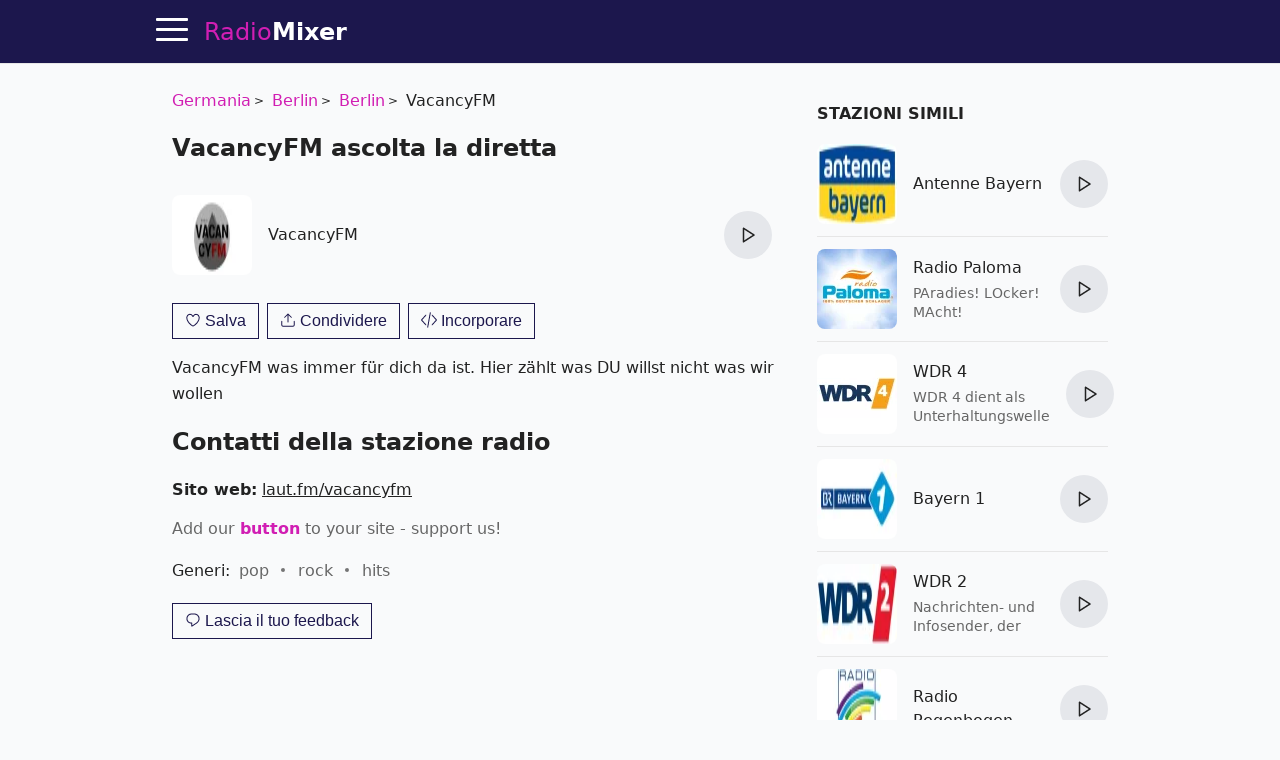

--- FILE ---
content_type: text/html; charset=utf-8
request_url: https://radiomixer.net/it/deu/vacancy
body_size: 14597
content:
<!doctype html>
<html lang="it">
    <head>
        <meta charset="utf-8">
        <meta name="viewport" content="width=device-width,minimum-scale=1,initial-scale=1">
        <title>VacancyFM - Germania, Berlin ascolta online su RadioMixer</title>
        <link rel="preconnect" href="https://aixcdn.com">
    <link rel="preconnect" href="https://adservice.google.com">
    <link rel="preconnect" href="https://tpc.googlesyndication.com">


    <link rel="preconnect" href="https://www.googletagmanager.com">
    <link rel="preconnect" href="https://www.google-analytics.com">


                    <style>@charset "UTF-8";:root{--primary-color: #d11eb3;--body-bg: #f9fafb;--body-color: #222;--theme-color: #1c174d;--muted-text-color: #666;--panel-bg: #fff;--panel-border-color: rgba(230, 230, 230, 1)}@media(prefers-color-scheme:dark){:root{--primary-color: #dd3dc2;--body-bg: #0E0E11;--body-color: #fff;--theme-color: #0E0E11;--muted-text-color: rgba(255, 255, 255, .7);--panel-bg: #0E0E11;--panel-border-color: rgba(255,255,255,.1)}}*{box-sizing:border-box}html{touch-action:manipulation}body{margin:0;padding-top:64px;background-color:var(--body-bg);color:var(--body-color);font-family:ui-sans-serif,system-ui,sans-serif,"Apple Color Emoji","Segoe UI Emoji",Segoe UI Symbol,"Noto Color Emoji";font-size:16px;line-height:1.25;-webkit-font-smoothing:antialiased;text-rendering:optimizeLegibility;overflow-y:scroll}a{text-decoration:none;color:var(--primary-color)}.noscroll{overflow:hidden}.text-muted{color:var(--muted-text-color)}.responsive-figure{position:relative}.responsive-figure .responsive-sizer{padding-bottom:56%}.responsive-figure img,.responsive-figure iframe{position:absolute;inset:0;width:100%;height:100%}.container{max-width:1000px;margin:0 auto}@media(max-width:692px){.container{max-width:100vw;overflow:hidden}}.row:after{content:" ";display:table;clear:both}.row .col-xs,.row .col-sm,.row .col-md{float:left}.row .col-sm,.row .col-md{width:100%}.row .col-xs{width:50%}@media(min-width:1000px){.row .col-sm{width:33.33%}.row .col-md{width:66.66%}}@media(min-width:692px)and (max-width:999px){.row .col-sm{width:50%}.row .col-md{width:100%}}@media(min-width:692px){.row .col-sm,.row .col-md{padding:0 16px}}main{padding:8px 16px}.navbar{position:fixed;top:0;right:0;left:0;height:64px;background-color:var(--theme-color);border-bottom:1px solid var(--panel-border-color);z-index:2147483647}.navbar .container{position:relative;display:flex;flex-direction:row;height:100%;align-items:center}@media(max-width:1430px){.navbar .container{padding-left:48px}}@media(min-width:1430px){.navbar .container{justify-content:center}}.navbar .hamburger{position:absolute;top:13px;left:16px;height:32px;width:32px;padding:0;border:none;background:none;outline:0;cursor:pointer}@media(min-width:1430px){.navbar .hamburger{display:none}}.navbar .hamburger span{position:relative;display:block;height:3px;width:32px;background-color:#fff;border-radius:2px;transition:background-color .2s ease}.navbar .hamburger span:after,.navbar .hamburger span:before{content:"";position:absolute;left:0;right:0;height:3px;width:32px;background-color:#fff;border-radius:2px;transition:transform .25s ease;transform-origin:center}.navbar .hamburger span:after{transform:translateY(-10px)}.navbar .hamburger span:before{transform:translateY(10px)}.footer{background-color:var(--theme-color)}.footer .container{display:flex;gap:20px;padding:24px 0;align-items:center;justify-content:center}@media(max-width:1000px){.footer .container{flex-direction:column;padding:16px}}.footer .b_footermenu{display:flex;flex-direction:row;gap:20px;align-items:center;flex-wrap:wrap}@media(max-width:1000px){.footer .b_footermenu{flex-direction:column}}.footer .b_footermenu a{display:inline-block;color:#aaa;font-size:14px}.footer .b_footermenu a:hover{text-decoration:underline}.footer select{margin:0 16px}.navbar .logo,.footer .logo{display:inline-block;margin:0 16px;line-height:64px;color:var(--primary-color);font-size:24px}.navbar .logo strong,.footer .logo strong{color:#fff}@media(max-width:325px){.navbar .logo,.footer .logo{font-size:21px}}.sidebar{position:fixed;top:64px;left:0;bottom:0;width:230px;background-color:var(--panel-bg);border-right:1px solid var(--panel-border-color);display:flex;flex-direction:column;transition:transform .45s cubic-bezier(.23,1,.32,1) 0ms}@media(max-width:1550px){.sidebar{width:210px}}@media(max-width:1430px){.sidebar{transform:translate(-100%);z-index:2147483647}}.sidebar .content{padding:8px 24px}.sidebar .content.scrollable{overflow-y:auto;flex-grow:1}.sidebar hr{height:1px;background-color:var(--panel-border-color);border:none}.sidebar .menuitem{display:block;margin:20px 0;color:var(--body-color);font-size:20px;font-weight:700}.sidebar .menuitem:hover{color:#d11eb3}.sidebar .menuitem:hover svg path{fill:#d11eb3}.sidebar .menuitem.dropdown a{color:var(--body-color)}.sidebar .menuitem.dropdown a:hover{color:#d11eb3}.sidebar .menuitem.dropdown .dropdown-btn:after{content:"‹";display:inline-block;margin-left:4px;transform:rotate(-90deg)}.sidebar .menuitem.dropdown .dropdown-content{display:none}.sidebar .menuitem.dropdown .dropdown-content .menuitem{margin-left:16px;font-size:16px}.sidebar .menuitem.dropdown.opened .dropdown-content{display:block}.sidebar .menuitem.dropdown.opened .dropdown-btn:after{transform:rotate(90deg)}.sidebar .menuitem svg{width:18px;height:18px;margin-left:8px;vertical-align:middle}.sidebar .menuitem svg path{fill:var(--body-color)}.sidebar select{display:block;padding:8px;width:100%}.sidebar label{display:block;margin:16px 0}.sidebar label select{margin-top:4px}.overlay{position:fixed;height:100%;width:100%;top:0;opacity:0;background-color:#0b0e2480;transition:opacity .4s cubic-bezier(.23,1,.32,1) 0ms;transform:translate(-100%);z-index:2}.sidebar-visible{overflow-y:hidden}.sidebar-visible .sidebar{transform:translate(0)}.sidebar-visible .overlay{opacity:1;transform:translate(0)}.sidebar-visible .hamburger span{background-color:transparent}.sidebar-visible .hamburger span:after{top:0;transform:rotate(45deg)}.sidebar-visible .hamburger span:before{bottom:0;transform:rotate(-45deg)}.h1{font-size:24px}.h1 span{display:block;margin-bottom:4px;font-size:18px;color:var(--muted-text-color);font-weight:400}.h2{font-size:20px}.h3{display:block;font-size:16px;font-weight:700;margin-top:32px;margin-bottom:8px;text-transform:uppercase}.b_link{display:block;margin-top:-8px}.b_station,.s{position:relative;border-bottom:1px solid var(--panel-border-color);padding:12px 0;min-height:96px;max-width:600px;display:flex;align-items:center;justify-content:space-between}.b_station:last-of-type,.s:last-of-type{border-bottom:none}.b_station .img,.s .img{position:relative;display:block;width:80px;height:80px;flex-shrink:0}.b_station .img img,.s .img img{object-fit:fill;width:80px;height:80px;border-radius:8px}.b_station div,.s div{padding:4px 16px;flex-grow:1}.b_station div h3,.s div h3{margin:0;font-size:1em;font-weight:500;line-height:1.5em}.b_station div h3 a,.s div h3 a{color:var(--body-color)}.b_station div h3 a:hover,.s div h3 a:hover{color:#d11eb3}.b_station div p,.s div p{max-height:40px;color:var(--muted-text-color);font-size:.875em;line-height:1.4em;overflow:hidden;margin:4px 0 0}.b_station .btn-play,.s .btn-play{flex-shrink:0}.b_station .btn-play:hover:not(:disabled),.s .btn-play:hover:not(:disabled){box-shadow:0 0 3px #646464b3}.b_genres{margin:16px 0;line-height:2}.b_genres .b_title{display:inline-block;margin-right:4px}.b_genres a{position:relative;margin-right:24px;color:var(--muted-text-color);white-space:nowrap}.b_genres a:after{content:"";display:block;position:absolute;top:7px;right:-16px;width:4px;height:4px;border-radius:50%;background-color:#757575}.b_genres a:last-of-type{margin-right:0}.b_genres a:last-of-type:after{content:none}.b_genres a[href]:hover{text-decoration:underline}.b_genres .genre-search{display:block;margin-bottom:8px;padding:8px;width:100%}.b_genres .list-collapsed{max-height:0;overflow:hidden;transition:all .3s}.b_genres .list-collapsed.uncollapsed{max-height:100vh}#jx-loader{position:absolute;bottom:-2px;width:100%;height:2px;background-color:#d11eb3;transform:translate(-100%)}#jx-loader.loading{transform:translate(-60%);transition:transform ease .5s}#jx-loader.done{transform:translate(0);transition:transform ease .2s}.pagination{text-align:center;margin:24px 0;padding:0}.pagination .page-item{display:inline-block;padding:8px}.pagination .page-item:nth-child(2){margin-left:40px}.pagination a{color:#d11eb3;font-weight:700}.b_track{position:relative;margin:8px 0;padding-bottom:8px;padding-left:70px;border-bottom:1px solid var(--panel-border-color);line-height:1.8}.b_track:last-of-type{border-bottom:none}.b_track span,.b_track time{position:absolute;top:2px;left:0;display:inline-block;width:60px;padding:5px 0;background-color:var(--panel-border-color);text-align:center;font-size:14px;line-height:1em;border-radius:3px}.b_track.now span{background-color:#d11eb3;color:#fff;font-weight:700}.b_track a{color:var(--body-color);text-decoration:underline}.b_last-tracks{margin-top:16px}.b_last-tracks a,.b_last-tracks div{position:relative;display:block;margin:8px 0;padding-left:24px;padding-bottom:8px;border-bottom:1px solid var(--panel-border-color);line-height:1.6;color:var(--body-color);white-space:nowrap;text-overflow:ellipsis;overflow:hidden}.b_last-tracks a b,.b_last-tracks div b{font-size:15px}.b_last-tracks a:last-child,.b_last-tracks div:last-child{border-bottom:none}.b_last-tracks aa:hover,.b_last-tracks diva:hover{text-decoration:underline}.b_last-tracks a span,.b_last-tracks div span{display:block;color:var(--muted-text-color);font-size:14px}.b_last-tracks a:before,.b_last-tracks div:before{content:" ";position:absolute;display:block;top:4px;left:0;width:1em;height:1em;background-repeat:no-repeat;background-image:url('data:image/svg+xml;utf8,<svg xmlns="http://www.w3.org/2000/svg" viewBox="0 0 55 55"><path d="M52.7.2a1 1 0 00-.8-.2l-31 4a1 1 0 00-.9 1V40.6a10.4 10.4 0 00-8-3.6c-5.5 0-10 4-10 9s4.5 9 10 9 10-4 10-9v-.7-29.2l29-3.7v18.2a10.4 10.4 0 00-8-3.6c-5.5 0-10 4-10 9s4.5 9 10 9 10-4 10-8.9V1a1 1 0 00-.3-.8zM12 53c-4.4 0-8-3.1-8-7s3.6-7 8-7 8 3.1 8 7-3.6 7-8 7zm31-10c-4.4 0-8-3.1-8-7s3.6-7 8-7 8 3.1 8 7-3.6 7-8 7zM22 14.1V5.9L51 2v8.2l-29 3.8z"/></svg>')}@media(prefers-color-scheme:dark){.b_last-tracks a:before,.b_last-tracks div:before{background-image:url('data:image/svg+xml;utf8,<svg xmlns="http://www.w3.org/2000/svg" viewBox="0 0 55 55" fill="%23FFF"><path d="M52.7.2a1 1 0 00-.8-.2l-31 4a1 1 0 00-.9 1V40.6a10.4 10.4 0 00-8-3.6c-5.5 0-10 4-10 9s4.5 9 10 9 10-4 10-9v-.7-29.2l29-3.7v18.2a10.4 10.4 0 00-8-3.6c-5.5 0-10 4-10 9s4.5 9 10 9 10-4 10-8.9V1a1 1 0 00-.3-.8zM12 53c-4.4 0-8-3.1-8-7s3.6-7 8-7 8 3.1 8 7-3.6 7-8 7zm31-10c-4.4 0-8-3.1-8-7s3.6-7 8-7 8 3.1 8 7-3.6 7-8 7zM22 14.1V5.9L51 2v8.2l-29 3.8z"/></svg>')}}.b_content,.b_contacts{line-height:1.625}.b_contacts a{color:var(--body-color);text-decoration:underline}.b_genre .h3{margin-top:32px}.b_countries{margin:16px 0}.b_countries a{position:relative;display:block;margin:8px 0;padding-left:67px;line-height:40px;font-size:18px;color:var(--body-color);white-space:nowrap;overflow:hidden;text-overflow:ellipsis}.b_countries a:hover{text-decoration:underline}.b_countries a img{position:absolute;top:0;left:0;display:block;width:53px;height:40px;border:1px solid #ddd}.b_countries.col-mode:after{content:"";display:block;clear:both}.b_countries.col-mode a{width:50%;float:left}.b_artist{display:block;position:relative;padding-left:72px;height:40px;line-height:40px;margin:16px 0;color:var(--body-color);white-space:nowrap;text-overflow:ellipsis;overflow:hidden}.b_artista:hover{text-decoration:underline}.b_artist img,.b_artist .dummy{position:absolute;top:0;left:0;width:60px;height:40px;border-radius:2px}.b_artist .dummy{background-color:#ddd}@media(prefers-color-scheme:dark){.b_artist .dummy{background-color:#1f1f20}}.b_share{margin-top:16px;height:47px}.b_share a{padding:12px;background-color:#d11eb3;color:#fff;font-size:12px;font-weight:700}.b_share .fb{background-color:#3b5998}.b_share .viber{background-color:#7b519d}.b_share .telegram{background-color:#037bb7}.b_share .whatsapp{background-color:#20881b}@media(max-width:692px){.b_share .embed{display:none}}.breadcrumbs{margin:16px 0;padding:0;list-style:none;line-height:1.6}.breadcrumbs li{position:relative;display:inline-block;margin-right:16px}.breadcrumbs li a:hover{text-decoration:underline}.breadcrumbs li:last-child{margin-right:0}.breadcrumbs li:after{content:">";position:absolute;right:-13px;font-size:12px;top:4px}.breadcrumbs li:last-child:after{content:""}.app-link{display:block;margin:16px 0;text-align:center}#review-form-container,#review-added-message{display:none}.rating{display:inline-block;unicode-bidi:bidi-override;direction:rtl;text-align:left;font-size:26px}.rating span{display:inline-block;position:relative;width:1em}.rating.editable span{cursor:pointer}.rating.editable span:hover:before,.rating.editable span:hover~span:before,.rating span.active:before,.rating span.active~span:before{content:"★";position:absolute;left:0;color:gold}.alert{border-radius:.25rem;padding:1rem}.alert.alert-success{color:#0f5132;background-color:#d1e7dd;border-color:#badbcc}.alert.alert-warning{color:#664d03;background-color:#fff3cd;border-color:#ffecb5}.review{margin:32px 0}.review .rating{font-size:20px}.review .meta{color:var(--muted-text-color);font-size:14px}.review .text{margin-top:8px;line-height:1.625}.embed-code{display:none;margin-bottom:16px}.embed-code textarea{display:block;width:100%;height:70px;padding:8px;margin-bottom:8px}.b_offline{position:fixed;top:0;left:0;width:100vw;height:100vh;background-color:#1c174d;color:#fff;display:flex;flex-direction:column;align-items:center;justify-content:center;padding:32px}.b_offline h1{text-align:center;margin-bottom:64px}.b_offline .btn{padding:24px;background-color:#d11eb3;color:#fff!important;border-radius:4px;font-weight:700}.track-video img{object-fit:cover}.track-video .btn-play-video{position:absolute;top:0;left:0;width:100%;height:100%;border:none;padding:0;background-color:transparent;z-index:2;cursor:pointer;transition:opacity .25s cubic-bezier(0,0,.2,1)}.track-video .btn-play-video svg{display:block;position:absolute;left:50%;top:50%;width:68px;height:48px;margin-left:-34px;margin-top:-24px}.track-video .btn-play-video svg path:first-child{transition:fill .1s cubic-bezier(.4,0,1,1),fill-opacity .1s cubic-bezier(.4,0,1,1);fill:#212121;fill-opacity:.8}.track-video .btn-play-video:hover svg path:first-child{fill:red;fill-opacity:1}.tools{display:flex;flex-direction:row;margin:16px 0}.tools .btn{margin:0 4px}.tools .btn:first-child{margin-left:0}.tools .btn:last-child{margin-right:0}.tools .btn-station-save .filled,.tools .btn-station-save.saved .bordered{display:none}.tools .btn-station-save.saved .filled{display:block;fill:red}.popup-share .popup{width:320px}.popup-share .share-buttons{display:flex;flex-direction:row;justify-content:space-between;margin:24px 0}.popup-share .share-buttons a{display:block;width:38px;height:38px;border-radius:2px;overflow:hidden}.popup-share .share-buttons a img{width:38px;height:38px}.popup-share .share-buttons a:hover{opacity:.8}.b_favorites{min-height:480px}.b_favorites .loader{text-align:center}.menuitem.menuitem-favorites{display:none}.b_continents{text-align:center;line-height:1.8}.b_continents a{position:relative;display:inline-block;margin-right:24px;font-size:26px;color:var(--body-color)}.b_continents a:after{content:"";position:absolute;top:49%;right:-16px;width:4px;height:4px;border-radius:50%;background-color:var(--body-color)}.b_continents a:last-child:after{content:none}.b_continents a:hover{color:#d11eb3}.b_my{height:80px;display:flex;flex-direction:row}.b_my .item{flex-basis:50%;position:relative;padding-left:100px;padding-right:16px;line-height:80px;font-size:20px;font-weight:700;white-space:nowrap;overflow:hidden;text-overflow:ellipsis}.b_my .item img{position:absolute;top:0;left:0;width:80px;height:80px;object-fit:contain}@media(max-width:600px){.b_my{flex-direction:column;height:168px}}.b_stations-row{display:flex;flex-direction:row;flex-wrap:nowrap;overflow-x:auto;overflow-y:hidden;padding:8px 0 16px}.b_stations-row a{display:block;margin-right:16px;padding:8px;border:1px solid var(--panel-border-color);transition:border-color .15s ease}.b_stations-row a img{display:block;object-fit:contain;width:80px;height:80px}.b_stations-row a:hover{border-color:var(--primary-color)}.b_stations-row a:last-of-type{margin-right:0}#app-popup{--bg: rgba(255,255,255,.6)}@media(prefers-color-scheme:dark){#app-popup{--bg: rgba(24,24,24,.8)}}#app-popup{position:fixed;bottom:0;width:100%;padding:0 16px 24px;background-color:var(--bg);border-top:1px solid var(--panel-border-color);box-shadow:0 0 5px #6464644d;-webkit-backdrop-filter:blur(12px);backdrop-filter:blur(12px);transform:translateY(100%);transition:transform .2s ease}#app-popup.visible{transform:translateY(0)}#app-popup p{text-align:center;line-height:1.6;font-size:18px}#app-popup div{display:flex;align-items:center;justify-content:center;height:36px}#app-popup div a{display:inline-block;margin-right:24px}#app-popup div a img{display:block;width:120px;height:36px}.btn-play{--bg: #e5e7eb;--bg-hover: #d1d5db}@media(prefers-color-scheme:dark){.btn-play{--bg: #1f2937;--bg-hover: #374151}}.btn-play{position:relative;width:48px;height:48px;border-radius:50%;border:none;background-color:var(--bg);cursor:pointer;outline:none;transition-property:background-color;transition-timing-function:cubic-bezier(.4,0,.2,1);transition-duration:.15s}.btn-play:hover{background-color:var(--bg-hover)}.btn-play:after{display:block;width:100%;height:100%;background-color:var(--body-color);content:" "}.btn-play:not(.playing):after{-webkit-mask:url([data-uri]) no-repeat 50%;mask:url([data-uri]) no-repeat 50%}.btn-play.playing{background-color:var(--primary-color)}.btn-play.playing:after{-webkit-mask:url([data-uri]) no-repeat 50%;mask:url([data-uri]) no-repeat 50%;background-color:#fff}.btn-play:disabled{cursor:not-allowed;opacity:.4}.player{display:none;position:absolute;top:8px;right:0;color:#fff}.player .btn-play{background:none;z-index:2}.player .btn-play:after{background-color:#fff}.player .status{position:absolute;right:100%;top:15px;max-height:16px;max-width:78px;text-align:right}.player .status .status-text{overflow:hidden;text-overflow:ellipsis;white-space:nowrap;font-size:14px}.player .status .status-indicator{content:" ";position:absolute;right:100%;width:16px;height:16px;margin-right:8px}.player .status.status-loading .status-indicator{border-color:#d11eb3 #d11eb3 #d11eb3 transparent;border-style:solid;border-width:3px;border-radius:50%;animation:loader-rotation 1s linear infinite}@keyframes loader-rotation{0%{transform:rotate(0)}to{transform:rotate(360deg)}}.player .status.status-playing .status-indicator{height:14px;overflow:hidden}.player .status.status-playing .status-indicator div,.player .status.status-playing .status-indicator:before,.player .status.status-playing .status-indicator:after{content:"";display:block;position:absolute;bottom:0;left:0;height:100%;width:3px;border-left:3px #d11eb3 solid;animation:playing 1s linear infinite}.player .status.status-playing .status-indicator:before{left:4px;animation-delay:.3s}.player .status.status-playing .status-indicator:after{left:8px;animation-delay:.6s}@keyframes playing{0%{transform:translateY(0)}50%{transform:translateY(8px)}to{transform:translateY(0)}}.player .status.status-error .status-indicator:after{content:"!";color:red;font-weight:700}@media(max-width:325px){.player .status{margin-right:-8px}}.btn-search-close{position:absolute;top:14px;right:14px;width:32px;height:32px;padding:4px;background:none;border:none;cursor:pointer;color:#fff;font-size:24px}.btn-search-close{display:none}.search-visible .btn-search-close{display:block}.search-visible .player{display:none;visibility:hidden}.b_sf{display:none;position:fixed;inset:64px 0 0;background-color:#1c174de6;z-index:4}@media(prefers-color-scheme:dark){.b_sf{background-color:#030303e6}}.b_sf .container{max-width:660px;padding:16px;display:flex;flex-direction:column;max-height:100%}.b_sf .b_station h3 a{color:#fff}.b_sf .b_station .lead,.b_sf .b_station p{color:#ccc}.search-visible .b_sf{display:block}#b_sf-loading{display:none;position:absolute;top:80px;left:0;width:100%;color:#d11eb3;font-weight:700;text-shadow:1px 1px 10px #000;text-align:center;z-index:5}#b_sf-results{margin-top:8px;overflow-y:auto}#b_sf-results a{color:#fff}#b_sf-results p{color:#c5c1c1}#b_sf-results .btn-play{display:none}.b_sf-empty{color:#ccc}.b_sf-item{padding:16px 0;border-bottom:1px solid #dbdae8}.b_sf-item a{color:#fff}.b_sf-item .b_sf-type{display:inline-block;margin-left:8px;color:#999;font-size:13px}@media(max-width:460px){.ai-placement.top-sticky{height:130px}}@media(min-width:461px){.ai-placement.top{min-height:280px}}.form{margin-bottom:1rem}.form-control{--border-color: #e5e7eb;--bg-color: #fff;--color: #111827}@media(prefers-color-scheme:dark){.form-control{--border-color: #1f2937;--bg-color: #111827;--color: #fff}}.form-control{display:flex;align-items:center;margin-bottom:1rem;padding:.875em 1em;border-radius:8px;border:1px solid var(--border-color);background-color:var(--bg-color)}.form-control input,.form-control textarea{flex:1 1 0%;border-width:0;background-color:transparent;line-height:1.5em;font-size:1rem;color:var(--color);outline:2px solid transparent;outline-offset:2px}.form-control svg{margin-right:.875em}.form-control label{display:inline-block;margin-bottom:.5rem}.form-control .rating-control{position:relative;font-size:26px}.form-control .rating-control input{position:absolute;left:0;bottom:0;width:0;height:0;opacity:0}.form-control .error{display:block;color:red;font-size:14px;margin-top:8px}.btn{--color: var(--theme-color)}@media(prefers-color-scheme:dark){.btn{--color: var(--primary-color)}}.btn{padding:8px 12px;background-color:transparent;border:1px solid var(--color);cursor:pointer;color:var(--color);font-size:1em;outline:none}.btn span{white-space:nowrap}.btn svg{height:1em;vertical-align:text-top}.btn svg path{fill:var(--color)}.btn:hover{color:#d11eb3;border-color:#d11eb3}.btn:hover svg path{fill:#d11eb3}.btn:active{color:#a4188d;border-color:#a4188d}.btn:active svg path{fill:#a4188d}.btn:first-child{margin-left:0}.btn:last-child{margin-right:0}.btn.btn-block{display:block;width:100%}.popup-wrapper{display:none;position:fixed;inset:64px 0 0;background-color:#0b0e2480;z-index:10;overflow-y:auto;align-items:center;justify-content:center}.popup-wrapper.popup-visible{display:flex}.popup-wrapper .popup{position:relative;padding:16px;background-color:#fff;box-shadow:0 0 5px #0b0e2480}.popup-wrapper .popup-title{margin:0 0 16px;font-size:20px}.popup-wrapper .popup-bottombar{margin-top:16px;text-align:right}.popup-wrapper .btn-popup-close-x{position:absolute;top:8px;right:8px;border:0}
</style>
                <link rel="icon" href="https://radiomixer.net/icons/icon.svg">
<link rel="apple-touch-icon" sizes="180x180" href="https://radiomixer.net/icons/apple-icon-180x180.png">
<link rel="icon" type="image/png" sizes="32x32" href="https://radiomixer.net/icons/favicon-32x32.png">
<link rel="icon" type="image/png" sizes="16x16" href="https://radiomixer.net/icons/favicon-16x16.png">
<link rel="manifest" href="/manifest.json">
<meta name="msapplication-TileColor" content="#ffffff">
<meta name="msapplication-TileImage" content="https://radiomixer.net/icons/ms-icon-144x144.png">
<meta name="theme-color" content="#1c174d">
        <meta name="description" content="Ascolta VacancyFM dal Germania, Berlin gratuitamente online in alta qualità sul sito. Recensioni e playlist di radio VacancyFM">
    
    
            <link rel="canonical" href="https://radiomixer.net/it/deu/vacancy">
    
    
    <link rel="alternate" hreflang="x-default" href="https://radiomixer.net/deu/vacancy">
            <link rel="alternate" hreflang="id" href="https://radiomixer.net/id/deu/vacancy">
            <link rel="alternate" hreflang="de" href="https://radiomixer.net/de/deu/vacancy">
            <link rel="alternate" hreflang="en" href="https://radiomixer.net/en/deu/vacancy">
            <link rel="alternate" hreflang="es" href="https://radiomixer.net/es/deu/vacancy">
            <link rel="alternate" hreflang="fr" href="https://radiomixer.net/fr/deu/vacancy">
            <link rel="alternate" hreflang="it" href="https://radiomixer.net/it/deu/vacancy">
            <link rel="alternate" hreflang="pl" href="https://radiomixer.net/pl/deu/vacancy">
            <link rel="alternate" hreflang="pt" href="https://radiomixer.net/pt/deu/vacancy">
            <link rel="alternate" hreflang="tr" href="https://radiomixer.net/tr/deu/vacancy">
            <link rel="alternate" hreflang="cs" href="https://radiomixer.net/cs/deu/vacancy">
            <link rel="alternate" hreflang="ru" href="https://radiomixer.net/ru/deu/vacancy">
            <link rel="alternate" hreflang="uk" href="https://radiomixer.net/uk/deu/vacancy">
    
    
                                <meta property="og:url" content="https://radiomixer.net/it/deu/vacancy">
                                        <meta property="og:site_name" content="RadioMixer">
                                        <meta property="og:type" content="website">
                                        <meta property="og:title" content="VacancyFM - Germania, Berlin ascolta online su RadioMixer">
                                        <meta property="og:description" content="Ascolta VacancyFM dal Germania, Berlin gratuitamente online in alta qualità sul sito. Recensioni e playlist di radio VacancyFM">
                                        <meta property="og:image" content="https://radiomixer.net/images/2019/10/15/YDgVQAoeo2Q32GrsttQwcYYZ3gOl6Nf1.png">
                                        <meta property="og:image:secure_url" content="https://radiomixer.net/images/2019/10/15/YDgVQAoeo2Q32GrsttQwcYYZ3gOl6Nf1.png">
                                        <meta property="og:image:type" content="image/png">
                                        <meta property="og:image:width" content="160">
                                        <meta property="og:image:height" content="85">
                                                                                                                    <meta property="article:tag" content="pop">
                            <meta property="article:tag" content="rock">
                            <meta property="article:tag" content="hits">
                        
                        <meta name="twitter:url" content="https://radiomixer.net/it/deu/vacancy">
                                <meta name="twitter:title" content="VacancyFM - Germania, Berlin ascolta online su RadioMixer">
                                <meta name="twitter:description" content="Ascolta VacancyFM dal Germania, Berlin gratuitamente online in alta qualità sul sito. Recensioni e playlist di radio VacancyFM">
                                <meta name="twitter:image" content="https://radiomixer.net/images/2019/10/15/YDgVQAoeo2Q32GrsttQwcYYZ3gOl6Nf1.png">
                                <meta name="twitter:card" content="summary_large_image">
                                <meta name="twitter:site" content="@radiomixernet">
            
            <link rel="alternate" type="application/json+oembed" href="https://radiomixer.net/it/oembed?url=https%3A%2F%2Fradiomixer.net%2Fit%2Fdeu%2Fvacancy">
    

<script type="application/ld+json">
{
  "&lt;?php $__contextArgs = [];
if (context()-&gt;has($__contextArgs[0])) :
if (isset($value)) { $__contextPrevious[] = $value; }
$value = context()-&gt;get($__contextArgs[0]); ?&gt;": "https://schema.org",
  "@type": "WebSite",
  "name": "RadioMixer",
  "url": "https://radiomixer.net",
  "sameAs": [
    "https://www.instagram.com/radiomixernet/",
    "https://twitter.com/radiomixernet"
  ],
  "image": "https://radiomixer.net/icons/android-chrome-512x512.png"
}
</script>
                        <script>
    document.cookie = 'locale=it;expires=Friday, 24-Jan-2031 23:09:08 UTC;Max-Age=157680000;path=/;secure;samesite=lax';
</script>
        
            </head>
    <body>
        
    <nav class="navbar">

    <div class="container">

        <button class="hamburger" type="button" id="sidebar-btn" aria-label="Menu">
            <span></span>
        </button>

        <a href="https://radiomixer.net/it" class="logo jx" title="Ascolta radio la diretta">
    Radio<strong>Mixer</strong>
</a>
        <div class="player" id="player">
            <div class="status" id="player-status" title="Ora in diretta">
                <div class="status-indicator"><div></div></div>
                <div class="status-text" id="player-status-text"></div>
            </div>
            <button class="btn-play" type="button" id="player-btn-play" title="Ascolta/ferma la radio"></button>
        </div>

        <button class="btn-search-close" type="button" title="Chiudere">
            X
        </button>

    </div>

    <div id="jx-loader"></div>
</nav>


    <div class="overlay" id="sidebar-overlay"></div>

<nav class="sidebar">

    <div class="content scrollable">

        <a href="https://radiomixer.net/it/favorites" class="menuitem jx menuitem-favorites">
            Preferito
            <svg viewBox="0 0 24 24">
                <g>
                    <path d="M12 21.638h-.014C9.403 21.59 1.95 14.856 1.95 8.478c0-3.064 2.525-5.754 5.403-5.754 2.29 0 3.83 1.58 4.646 2.73.814-1.148 2.354-2.73 4.645-2.73 2.88 0 5.404 2.69 5.404 5.755 0 6.376-7.454 13.11-10.037 13.157H12z"></path>
                </g>
            </svg>
        </a>

        <a href="#" class="menuitem btn-search" onclick="return false;">
            Cerca
        </a>

        <div class="menuitem dropdown">
            <a href="#" onclick="return false;" class="dropdown-btn">
                Paesi
            </a>
            <div class="dropdown-content">
                                    <a class="menuitem dropdown-item jx" href="https://radiomixer.net/it/aus">Australia</a>
                                    <a class="menuitem dropdown-item jx" href="https://radiomixer.net/it/aut">Austria</a>
                                    <a class="menuitem dropdown-item jx" href="https://radiomixer.net/it/bel">Belgio</a>
                                    <a class="menuitem dropdown-item jx" href="https://radiomixer.net/it/bih">Bosnia Erzegovina</a>
                                    <a class="menuitem dropdown-item jx" href="https://radiomixer.net/it/bra">Brasile</a>
                                    <a class="menuitem dropdown-item jx" href="https://radiomixer.net/it/bgr">Bulgaria</a>
                                    <a class="menuitem dropdown-item jx" href="https://radiomixer.net/it/can">Canada</a>
                                    <a class="menuitem dropdown-item jx" href="https://radiomixer.net/it/chn">Cina</a>
                                    <a class="menuitem dropdown-item jx" href="https://radiomixer.net/it/cyp">Cipro</a>
                                    <a class="menuitem dropdown-item jx" href="https://radiomixer.net/it/col">Colombia</a>
                                    <a class="menuitem dropdown-item jx" href="https://radiomixer.net/it/kor">Corea del Sud</a>
                                    <a class="menuitem dropdown-item jx" href="https://radiomixer.net/it/hrv">Croazia</a>
                                    <a class="menuitem dropdown-item jx" href="https://radiomixer.net/it/egy">Egitto</a>
                                    <a class="menuitem dropdown-item jx" href="https://radiomixer.net/it/slv">El Salvador</a>
                                    <a class="menuitem dropdown-item jx" href="https://radiomixer.net/it/are">Emirati Arabi Uniti</a>
                                    <a class="menuitem dropdown-item jx" href="https://radiomixer.net/it/est">Estonia</a>
                                    <a class="menuitem dropdown-item jx" href="https://radiomixer.net/it/fin">Finlandia</a>
                                    <a class="menuitem dropdown-item jx" href="https://radiomixer.net/it/fra">Francia</a>
                                    <a class="menuitem dropdown-item jx" href="https://radiomixer.net/it/deu">Germania</a>
                                    <a class="menuitem dropdown-item jx" href="https://radiomixer.net/it/jpn">Giappone</a>
                                    <a class="menuitem dropdown-item jx" href="https://radiomixer.net/it/gbr">Gran Bretagna</a>
                                    <a class="menuitem dropdown-item jx" href="https://radiomixer.net/it/grc">Grecia</a>
                                    <a class="menuitem dropdown-item jx" href="https://radiomixer.net/it/hnd">Honduras</a>
                                    <a class="menuitem dropdown-item jx" href="https://radiomixer.net/it/ind">India</a>
                                    <a class="menuitem dropdown-item jx" href="https://radiomixer.net/it/idn">Indonesia</a>
                                    <a class="menuitem dropdown-item jx" href="https://radiomixer.net/it/irl">Irlanda</a>
                                    <a class="menuitem dropdown-item jx" href="https://radiomixer.net/it/isr">Israele</a>
                                    <a class="menuitem dropdown-item jx" href="https://radiomixer.net/it/ita">Italia</a>
                                    <a class="menuitem dropdown-item jx" href="https://radiomixer.net/it/lva">Lettonia</a>
                                    <a class="menuitem dropdown-item jx" href="https://radiomixer.net/it/ltu">Lituania</a>
                                    <a class="menuitem dropdown-item jx" href="https://radiomixer.net/it/mys">Malaysia</a>
                                    <a class="menuitem dropdown-item jx" href="https://radiomixer.net/it/mex">Messico</a>
                                    <a class="menuitem dropdown-item jx" href="https://radiomixer.net/it/mda">Moldavia</a>
                                    <a class="menuitem dropdown-item jx" href="https://radiomixer.net/it/nor">Norvegia</a>
                                    <a class="menuitem dropdown-item jx" href="https://radiomixer.net/it/nzl">Nuova Zelanda</a>
                                    <a class="menuitem dropdown-item jx" href="https://radiomixer.net/it/nld">Olanda</a>
                                    <a class="menuitem dropdown-item jx" href="https://radiomixer.net/it/per">Perù</a>
                                    <a class="menuitem dropdown-item jx" href="https://radiomixer.net/it/pol">Polonia</a>
                                    <a class="menuitem dropdown-item jx" href="https://radiomixer.net/it/prt">Portogallo</a>
                                    <a class="menuitem dropdown-item jx" href="https://radiomixer.net/it/cod">RD Congo</a>
                                    <a class="menuitem dropdown-item jx" href="https://radiomixer.net/it/cze">Repubblica Ceca</a>
                                    <a class="menuitem dropdown-item jx" href="https://radiomixer.net/it/dom">Repubblica Dominicana</a>
                                    <a class="menuitem dropdown-item jx" href="https://radiomixer.net/it/rou">Romania</a>
                                    <a class="menuitem dropdown-item jx" href="https://radiomixer.net/it/svk">Slovacchia</a>
                                    <a class="menuitem dropdown-item jx" href="https://radiomixer.net/it/esp">Spagna</a>
                                    <a class="menuitem dropdown-item jx" href="https://radiomixer.net/it/usa">Stati Uniti d&#039;America</a>
                                    <a class="menuitem dropdown-item jx" href="https://radiomixer.net/it/zaf">Sud Africa</a>
                                    <a class="menuitem dropdown-item jx" href="https://radiomixer.net/it/swe">Svezia</a>
                                    <a class="menuitem dropdown-item jx" href="https://radiomixer.net/it/che">Svizzera</a>
                                    <a class="menuitem dropdown-item jx" href="https://radiomixer.net/it/tha">Tailandia</a>
                                    <a class="menuitem dropdown-item jx" href="https://radiomixer.net/it/tur">Turchia</a>
                                    <a class="menuitem dropdown-item jx" href="https://radiomixer.net/it/ukr">Ucraina</a>
                                    <a class="menuitem dropdown-item jx" href="https://radiomixer.net/it/hun">Ungheria</a>
                                    <a class="menuitem dropdown-item jx" href="https://radiomixer.net/it/vnm">Vietnam</a>
                                    <a class="menuitem dropdown-item jx" href="https://radiomixer.net/it/rus">russia</a>
                            </div>
        </div>

        <a href="https://radiomixer.net/it/genres" title="Tutti i generi e stili" class="menuitem jx">
            Generi
        </a>

        <a href="https://radiomixer.net/it/widgets" class="menuitem">
            Widget
        </a>

        <a href="https://radiomixer.net/it/contacts" class="menuitem jx">
            Contatti
        </a>

        <hr>

        <label>
            Scegli una lingua
            <select class="lang-switcher">
            <option value="id" >Bahasa Indonesia</option>
            <option value="de" >Deutsch</option>
            <option value="en" >English</option>
            <option value="es" >Español</option>
            <option value="fr" >Français</option>
            <option value="it"  selected >Italiano</option>
            <option value="pl" >Polski</option>
            <option value="pt" >Português</option>
            <option value="tr" >Türkçe</option>
            <option value="cs" >Čeština</option>
            <option value="ru" >Русский</option>
            <option value="uk" >Українська</option>
    </select>
        </label>

    </div>








</nav>

    <main class="container">
        
    
    <div class="row">

        <div class="col-md">
            <article>

        <script type="application/ld+json">
            {"@context":"http:\/\/schema.org","@type":"BreadcrumbList","itemListElement":[{"@type":"ListItem","position":1,"name":"Germania","item":"https:\/\/radiomixer.net\/it\/deu"},{"@type":"ListItem","position":2,"name":"Berlin","item":"https:\/\/radiomixer.net\/it\/deu\/region\/berlin"},{"@type":"ListItem","position":3,"name":"Berlin","item":"https:\/\/radiomixer.net\/it\/deu\/city\/berlin"},{"@type":"ListItem","position":4,"name":"VacancyFM","item":"https:\/\/radiomixer.net\/it\/deu\/vacancy"}]}
        </script>

        <script type="application/ld+json">
            {"@context":"http:\/\/schema.org","@type":"RadioStation","mainEntityOfPage":"https:\/\/radiomixer.net\/it\/deu\/vacancy","url":"https:\/\/radiomixer.net\/it\/deu\/vacancy","name":"VacancyFM","description":null,"potentialAction":{"@type":"Action","name":"ListenAction"},"image":{"@type":"ImageObject","url":"\/images\/2019\/10\/15\/YDgVQAoeo2Q32GrsttQwcYYZ3gOl6Nf1.png","contentUrl":"\/images\/2019\/10\/15\/YDgVQAoeo2Q32GrsttQwcYYZ3gOl6Nf1.png","width":160,"height":85,"description":"VacancyFM"},"logo":{"@type":"ImageObject","url":"\/images\/2019\/10\/15\/YDgVQAoeo2Q32GrsttQwcYYZ3gOl6Nf1.png","contentUrl":"\/images\/2019\/10\/15\/YDgVQAoeo2Q32GrsttQwcYYZ3gOl6Nf1.png","width":160,"height":85,"description":"VacancyFM"},"address":{"@type":"PostalAddress","name":"Germania, Berlin, Berlin"}}
        </script>

        <ul class="breadcrumbs" itemscope="" itemtype="https://schema.org/BreadcrumbList" role="navigation">

    
            <li itemprop="itemListElement" itemscope="" itemtype="https://schema.org/ListItem">
            <a itemprop="item" class="jx" href="https://radiomixer.net/it/deu">
                <span itemprop="name">Germania</span>
            </a>
            <meta itemprop="position" content="1">
        </li>
    
            <li itemprop="itemListElement" itemscope="" itemtype="https://schema.org/ListItem">
            <a itemprop="item" class="jx" href="https://radiomixer.net/it/deu/region/berlin">
                <span itemprop="name">Berlin</span>
            </a>
            <meta itemprop="position" content="2">
        </li>
    
            <li itemprop="itemListElement" itemscope="" itemtype="https://schema.org/ListItem">
            <a itemprop="item" class="jx" href="https://radiomixer.net/it/deu/city/berlin">
                <span itemprop="name">Berlin</span>
            </a>
            <meta itemprop="position" content="3">
        </li>
    
    <li itemprop="itemListElement" itemscope="" itemtype="https://schema.org/ListItem">
        <span itemprop="name">VacancyFM</span>
        <meta itemprop="position" content="4">
    </li>

</ul>

        <h1 class="h1">VacancyFM ascolta la diretta</h1>

        <div>
            <div class="s">
                    <a class="img jx"
               href="https://radiomixer.net/it/deu/vacancy"
               title="VacancyFM">
                <picture>
                    <source srcset="/crops/b33b9f/80x80/1/0/2019/10/15/YDgVQAoeo2Q32GrsttQwcYYZ3gOl6Nf1.png.webp 1x, /crops/13bb7f/160x160/1/0/2019/10/15/YDgVQAoeo2Q32GrsttQwcYYZ3gOl6Nf1.png.webp 2x, /crops/826bd4/240x240/1/0/2019/10/15/YDgVQAoeo2Q32GrsttQwcYYZ3gOl6Nf1.png.webp 3x" type="image/webp">
                    <source srcset="/crops/3efe00/80x80/1/0/2019/10/15/YDgVQAoeo2Q32GrsttQwcYYZ3gOl6Nf1.png 1x, /crops/1d6651/160x160/1/0/2019/10/15/YDgVQAoeo2Q32GrsttQwcYYZ3gOl6Nf1.png 2x, /crops/13eddd/240x240/1/0/2019/10/15/YDgVQAoeo2Q32GrsttQwcYYZ3gOl6Nf1.png 3x" type="image/jpeg">
                    <img src="/crops/3efe00/80x80/1/0/2019/10/15/YDgVQAoeo2Q32GrsttQwcYYZ3gOl6Nf1.png"
                         alt="VacancyFM"
                         loading="lazy" width="80" height="80">
                </picture>
            </a>
                <div>
            <h3>
                <a href="https://radiomixer.net/it/deu/vacancy" class="jx">VacancyFM</a>
            </h3>
                    </div>
        <button class="btn-play"
                data-id="20234"
                data-title="VacancyFM"
                data-type="1"
                title="Ascolta VacancyFM"
                type="button"
                
        ></button>
    </div>
        </div>

        

        <div class="tools">
    <button class="btn btn-station-save" data-id="20234">
        <svg viewBox="0 0 24 24">
            <g>
                <path class="bordered" d="M12 21.638h-.014C9.403 21.59 1.95 14.856 1.95 8.478c0-3.064 2.525-5.754 5.403-5.754 2.29 0 3.83 1.58 4.646 2.73.814-1.148 2.354-2.73 4.645-2.73 2.88 0 5.404 2.69 5.404 5.755 0 6.376-7.454 13.11-10.037 13.157H12zM7.354 4.225c-2.08 0-3.903 1.988-3.903 4.255 0 5.74 7.034 11.596 8.55 11.658 1.518-.062 8.55-5.917 8.55-11.658 0-2.267-1.823-4.255-3.903-4.255-2.528 0-3.94 2.936-3.952 2.965-.23.562-1.156.562-1.387 0-.014-.03-1.425-2.965-3.954-2.965z"></path>
                <path class="filled" d="M12 21.638h-.014C9.403 21.59 1.95 14.856 1.95 8.478c0-3.064 2.525-5.754 5.403-5.754 2.29 0 3.83 1.58 4.646 2.73.814-1.148 2.354-2.73 4.645-2.73 2.88 0 5.404 2.69 5.404 5.755 0 6.376-7.454 13.11-10.037 13.157H12z"></path>
            </g>
        </svg>
        <span>Salva</span>
    </button>
    <button class="btn btn-popup" data-popup="share-popup">
        <svg viewBox="0 0 24 24"><g><path d="M17.53 7.47l-5-5c-.293-.293-.768-.293-1.06 0l-5 5c-.294.293-.294.768 0 1.06s.767.294 1.06 0l3.72-3.72V15c0 .414.336.75.75.75s.75-.336.75-.75V4.81l3.72 3.72c.146.147.338.22.53.22s.384-.072.53-.22c.293-.293.293-.767 0-1.06z"></path><path d="M19.708 21.944H4.292C3.028 21.944 2 20.916 2 19.652V14c0-.414.336-.75.75-.75s.75.336.75.75v5.652c0 .437.355.792.792.792h15.416c.437 0 .792-.355.792-.792V14c0-.414.336-.75.75-.75s.75.336.75.75v5.652c0 1.264-1.028 2.292-2.292 2.292z"></path></g></svg>
        <span>Condividere</span>
    </button>
    <button class="btn btn-embed" title="Incorpora la radio nel tuo sito">
        <svg viewBox="0 0 24 24"><path d="m23.804 11.5-6.496-7.25a.752.752 0 0 0-1.06-.06.752.752 0 0 0-.058 1.06L22.238 12l-6.047 6.75a.751.751 0 0 0 .56 1.25c.204 0 .41-.084.558-.25l6.496-7.25a.75.75 0 0 0 0-1zm-23.606 0 6.496-7.25a.752.752 0 0 1 1.06-.06.752.752 0 0 1 .058 1.06L1.764 12l6.047 6.75a.752.752 0 0 1-.057 1.06.752.752 0 0 1-1.06-.06L.197 12.5a.75.75 0 0 1 0-1zm9.872 12a.748.748 0 0 1-.74-.882l3.863-21.5a.749.749 0 1 1 1.476.264l-3.864 21.5a.75.75 0 0 1-.737.618z"/></svg>
        <span>Incorporare</span>
    </button>
</div>

<div class="embed-code">
    <textarea readonly>&lt;iframe src=&quot;https://radiomixer.net/it/deu/vacancy/embed&quot; width=&quot;600&quot; height=&quot;96&quot; frameborder=&quot;0&quot; style=&quot;max-width: 100%&quot; loading=&quot;lazy&quot;&gt;&lt;/iframe&gt;</textarea>
    <button class="btn embed-code-copy">Copia il codice</button>
</div>


<div class="popup-wrapper popup-share" id="share-popup">
    <div class="popup">
        <button class="btn btn-popup-close btn-popup-close-x">X</button>
        <h2 class="popup-title">Condividere</h2>

        <div class="form-control">
            <input type="text" value="&lt;iframe src=&quot;https://radiomixer.net/it/deu/vacancy/embed&quot; width=&quot;600&quot; height=&quot;96&quot; frameborder=&quot;0&quot; style=&quot;max-width: 100%&quot; loading=&quot;lazy&quot;&gt;&lt;/iframe&gt;" readonly class="code">
        </div>

        <div class="share-buttons">
            <a href="https://www.facebook.com/sharer/sharer.php?u=https%3A%2F%2Fradiomixer.net%2Fit%2Fdeu%2Fvacancy" target="_blank" rel="nofollow noopener" title="Facebook">
                <img src="/img/icons/facebook.svg" loading="lazy" alt="Facebook">
            </a>
            <a href="https://twitter.com/intent/tweet?text=https%3A%2F%2Fradiomixer.net%2Fit%2Fdeu%2Fvacancy" target="_blank" rel="nofollow noopener" title="Twitter">
                <img src="/img/icons/twitter.svg" loading="lazy" alt="Twitter">
            </a>
            <a href="https://api.whatsapp.com/send?text=https%3A%2F%2Fradiomixer.net%2Fit%2Fdeu%2Fvacancy" target="_blank" rel="nofollow noopener" title="WhatsApp">
                <img src="/img/icons/whatsapp.svg" loading="lazy" alt="WhatsApp">
            </a>
            <a href="viber://forward?text=https%3A%2F%2Fradiomixer.net%2Fit%2Fdeu%2Fvacancy" target="_blank" rel="nofollow noopener" title="Viber">
                <img src="/img/icons/viber.svg" loading="lazy" alt="Viber">
            </a>
            <a href="https://t.me/share/url?url=https%3A%2F%2Fradiomixer.net%2Fit%2Fdeu%2Fvacancy" target="_blank" rel="nofollow noopener" title="Telegram">
                <img src="/img/icons/telegram.svg" loading="lazy" alt="Telegram">
            </a>
            <a href="https://www.tumblr.com/widgets/share/tool?posttype=link&amp;content=https%3A%2F%2Fradiomixer.net%2Fit%2Fdeu%2Fvacancy&amp;title=VacancyFM&amp;caption=VacancyFM&amp;url=https%3A%2F%2Fradiomixer.net%2Fit%2Fdeu%2Fvacancy&amp;_format=html" target="_blank" rel="nofollow noopener" title="Tumblr">
                <img src="/img/icons/tumblr.svg" loading="lazy" alt="Tumblr">
            </a>
        </div>
        <button class="btn btn-block btn-copy-link" title="https://radiomixer.net/it/deu/vacancy">Copia link</button>



    </div>
</div>


        
        <div class="b_content">VacancyFM was immer für dich da ist. Hier zählt was DU willst nicht was wir wollen
</div>

        
        <h2>Contatti della stazione radio</h2>
    <div class="b_contacts">

        
        
        
        
                    <b>Sito web:</b>
                            <a href="https://laut.fm/vacancyfm" target="_blank" rel="nofollow noopener">
                    laut.fm/vacancyfm
                </a>
                        <br>
        
        
        
        



























        
        
        
        
    </div>


        <p class="text-muted">
    Add our <b><a href="https://radiomixer.net/it/widgets#s=https%3A%2F%2Fradiomixer.net%2Fit%2Fdeu%2Fvacancy" target="_blank">button</a></b> to your site - support us!

</p>

                    <div class="b_genres">
                <span class="b_title">Generi:</span>
                                    <a href="https://radiomixer.net/it/genre/pop" class="jx">pop</a>
                                    <a href="https://radiomixer.net/it/genre/rock" class="jx">rock</a>
                                    <a href="https://radiomixer.net/it/genre/hits" class="jx">hits</a>
                            </div>


        
    </article>

    <div class="adx">
            <div class="adx-wrapper">
                <div class="ai-placement" data-id="863"></div>
            </div>
        </div>
    
<button class="btn btn-add-review">
    <svg viewBox="0 0 24 24" aria-hidden="true" class="r-4qtqp9 r-yyyyoo r-1xvli5t r-dnmrzs r-bnwqim r-1plcrui r-lrvibr r-1hdv0qi"><path d="m14.046 2.242-4.148-.01h-.002c-4.374 0-7.8 3.427-7.8 7.802 0 4.098 3.186 7.206 7.465 7.37v3.828a.85.85 0 0 0 .12.403.744.744 0 0 0 1.034.229c.264-.168 6.473-4.14 8.088-5.506 1.902-1.61 3.04-3.97 3.043-6.312v-.017c-.006-4.367-3.43-7.787-7.8-7.788zm3.787 12.972c-1.134.96-4.862 3.405-6.772 4.643V16.67a.75.75 0 0 0-.75-.75h-.396c-3.66 0-6.318-2.476-6.318-5.886 0-3.534 2.768-6.302 6.3-6.302l4.147.01h.002c3.532 0 6.3 2.766 6.302 6.296-.003 1.91-.942 3.844-2.514 5.176z"/></svg>
    <span>Lascia il tuo feedback</span>
</button>

<br><br>

<div id="review-form-container">
    <form method="post" class="form" id="review-form">

    <input type="hidden" name="id" value="20234">
    <input type="hidden" name="type" value="1">

    <div class="form-control">
        <label for="rating">Valutazione*</label>
        <div class="rating-control">
            <div class="rating editable">
            <span >☆</span>
            <span >☆</span>
            <span >☆</span>
            <span >☆</span>
            <span >☆</span>
    </div>            <input type="number" name="rating" id="rating" min="1" max="5" required autofocus="false">
        </div>
    </div>

    <div class="form-control">
        <label for="name">Il tuo nome*</label>
        <input type="text" name="name" id="name" maxlength="50" required>
    </div>

    <div class="form-control">
        <label for="review">Risposta*</label>
        <textarea rows="3" name="review" id="review" maxlength="250" required></textarea>
    </div>

    <div class="form-control">
        <div data-sitekey="52441852-7b08-4a01-855a-c6d8b41519d2" class="h-captcha"></div>
    </div>

    <button class="btn">Spedire</button>

</form>
</div>

<div id="review-added-message" class="alert alert-success">Grazie. La tua recensione è stata aggiunta e verrà pubblicata dopo la revisione.</div>


            <div class="ai-placement" data-id="893"></div>
            </div>

        <div class="col-sm">

            <div class="ai-placement" data-id="426"></div>
    
            <span class="h3">Stazioni simili</span>
    <div class="s">
                    <a class="img jx"
               href="https://radiomixer.net/it/deu/antennebayern"
               title="Antenne Bayern">
                <picture>
                    <source srcset="/crops/271f80/80x80/1/0/2019/10/15/eA0hUnfAYSrBZB6BbDKy2CjOIHjeAxQx.png.webp 1x, /crops/0ad38d/160x160/1/0/2019/10/15/eA0hUnfAYSrBZB6BbDKy2CjOIHjeAxQx.png.webp 2x, /crops/49231f/240x240/1/0/2019/10/15/eA0hUnfAYSrBZB6BbDKy2CjOIHjeAxQx.png.webp 3x" type="image/webp">
                    <source srcset="/crops/ec3750/80x80/1/0/2019/10/15/eA0hUnfAYSrBZB6BbDKy2CjOIHjeAxQx.png 1x, /crops/c75ba8/160x160/1/0/2019/10/15/eA0hUnfAYSrBZB6BbDKy2CjOIHjeAxQx.png 2x, /crops/1b2b07/240x240/1/0/2019/10/15/eA0hUnfAYSrBZB6BbDKy2CjOIHjeAxQx.png 3x" type="image/jpeg">
                    <img src="/crops/ec3750/80x80/1/0/2019/10/15/eA0hUnfAYSrBZB6BbDKy2CjOIHjeAxQx.png"
                         alt="Antenne Bayern"
                         loading="lazy" width="80" height="80">
                </picture>
            </a>
                <div>
            <h3>
                <a href="https://radiomixer.net/it/deu/antennebayern" class="jx">Antenne Bayern</a>
            </h3>
                    </div>
        <button class="btn-play"
                data-id="17569"
                data-title="Antenne Bayern"
                data-type="1"
                title="Ascolta Antenne Bayern"
                type="button"
                
        ></button>
    </div>
<div class="s">
                    <a class="img jx"
               href="https://radiomixer.net/it/deu/radiopaloma"
               title="Radio Paloma">
                <picture>
                    <source srcset="/crops/f6ed26/80x80/1/0/2020/04/13/9oqBfgagFsHv2cjecQi1fany1cjnRGVM1aZ29U7p.jpeg.webp 1x, /crops/8a966d/160x160/1/0/2020/04/13/9oqBfgagFsHv2cjecQi1fany1cjnRGVM1aZ29U7p.jpeg.webp 2x, /crops/189110/240x240/1/0/2020/04/13/9oqBfgagFsHv2cjecQi1fany1cjnRGVM1aZ29U7p.jpeg.webp 3x" type="image/webp">
                    <source srcset="/crops/aa0e6a/80x80/1/0/2020/04/13/9oqBfgagFsHv2cjecQi1fany1cjnRGVM1aZ29U7p.jpeg 1x, /crops/1122dd/160x160/1/0/2020/04/13/9oqBfgagFsHv2cjecQi1fany1cjnRGVM1aZ29U7p.jpeg 2x, /crops/fc39bc/240x240/1/0/2020/04/13/9oqBfgagFsHv2cjecQi1fany1cjnRGVM1aZ29U7p.jpeg 3x" type="image/jpeg">
                    <img src="/crops/aa0e6a/80x80/1/0/2020/04/13/9oqBfgagFsHv2cjecQi1fany1cjnRGVM1aZ29U7p.jpeg"
                         alt="Radio Paloma"
                         loading="lazy" width="80" height="80">
                </picture>
            </a>
                <div>
            <h3>
                <a href="https://radiomixer.net/it/deu/radiopaloma" class="jx">Radio Paloma</a>
            </h3>
                            <p>PAradies! LOcker! MAcht!</p>
                    </div>
        <button class="btn-play"
                data-id="17570"
                data-title="Radio Paloma"
                data-type="1"
                title="Ascolta Radio Paloma"
                type="button"
                
        ></button>
    </div>
<div class="s">
                    <a class="img jx"
               href="https://radiomixer.net/it/deu/wdr4"
               title="WDR 4">
                <picture>
                    <source srcset="/crops/598d5c/80x80/1/0/2020/04/13/1mF63n9XpNScoP3vJqIuxyEjvBF4PZAJVjDOSUu7.jpeg.webp 1x, /crops/0e9c30/160x160/1/0/2020/04/13/1mF63n9XpNScoP3vJqIuxyEjvBF4PZAJVjDOSUu7.jpeg.webp 2x, /crops/7c8da1/240x240/1/0/2020/04/13/1mF63n9XpNScoP3vJqIuxyEjvBF4PZAJVjDOSUu7.jpeg.webp 3x" type="image/webp">
                    <source srcset="/crops/ddf81d/80x80/1/0/2020/04/13/1mF63n9XpNScoP3vJqIuxyEjvBF4PZAJVjDOSUu7.jpeg 1x, /crops/5993ff/160x160/1/0/2020/04/13/1mF63n9XpNScoP3vJqIuxyEjvBF4PZAJVjDOSUu7.jpeg 2x, /crops/40f62d/240x240/1/0/2020/04/13/1mF63n9XpNScoP3vJqIuxyEjvBF4PZAJVjDOSUu7.jpeg 3x" type="image/jpeg">
                    <img src="/crops/ddf81d/80x80/1/0/2020/04/13/1mF63n9XpNScoP3vJqIuxyEjvBF4PZAJVjDOSUu7.jpeg"
                         alt="WDR 4"
                         loading="lazy" width="80" height="80">
                </picture>
            </a>
                <div>
            <h3>
                <a href="https://radiomixer.net/it/deu/wdr4" class="jx">WDR 4</a>
            </h3>
                            <p>WDR 4 dient als Unterhaltungswelle des WDR</p>
                    </div>
        <button class="btn-play"
                data-id="17571"
                data-title="WDR 4"
                data-type="1"
                title="Ascolta WDR 4"
                type="button"
                
        ></button>
    </div>
<div class="s">
                    <a class="img jx"
               href="https://radiomixer.net/it/deu/bayern1"
               title="Bayern 1">
                <picture>
                    <source srcset="/crops/b6ac2e/80x80/1/0/2019/10/15/QvrudNcd7BERqMrtKj87zvKXjcWva3Q0.png.webp 1x, /crops/2f765d/160x160/1/0/2019/10/15/QvrudNcd7BERqMrtKj87zvKXjcWva3Q0.png.webp 2x, /crops/f72e5f/240x240/1/0/2019/10/15/QvrudNcd7BERqMrtKj87zvKXjcWva3Q0.png.webp 3x" type="image/webp">
                    <source srcset="/crops/1c2b43/80x80/1/0/2019/10/15/QvrudNcd7BERqMrtKj87zvKXjcWva3Q0.png 1x, /crops/a3b17a/160x160/1/0/2019/10/15/QvrudNcd7BERqMrtKj87zvKXjcWva3Q0.png 2x, /crops/6c6525/240x240/1/0/2019/10/15/QvrudNcd7BERqMrtKj87zvKXjcWva3Q0.png 3x" type="image/jpeg">
                    <img src="/crops/1c2b43/80x80/1/0/2019/10/15/QvrudNcd7BERqMrtKj87zvKXjcWva3Q0.png"
                         alt="Bayern 1"
                         loading="lazy" width="80" height="80">
                </picture>
            </a>
                <div>
            <h3>
                <a href="https://radiomixer.net/it/deu/bayern1" class="jx">Bayern 1</a>
            </h3>
                    </div>
        <button class="btn-play"
                data-id="17574"
                data-title="Bayern 1"
                data-type="1"
                title="Ascolta Bayern 1"
                type="button"
                
        ></button>
    </div>
<div class="s">
                    <a class="img jx"
               href="https://radiomixer.net/it/deu/wdr2"
               title="WDR 2">
                <picture>
                    <source srcset="/crops/3ca01a/80x80/1/0/2020/04/13/4POZrpnLyjULf1gXlP4I7NCDNtP5rncS1O2EFkKg.jpeg.webp 1x, /crops/b53742/160x160/1/0/2020/04/13/4POZrpnLyjULf1gXlP4I7NCDNtP5rncS1O2EFkKg.jpeg.webp 2x, /crops/ddc544/240x240/1/0/2020/04/13/4POZrpnLyjULf1gXlP4I7NCDNtP5rncS1O2EFkKg.jpeg.webp 3x" type="image/webp">
                    <source srcset="/crops/4cce25/80x80/1/0/2020/04/13/4POZrpnLyjULf1gXlP4I7NCDNtP5rncS1O2EFkKg.jpeg 1x, /crops/cfd8f6/160x160/1/0/2020/04/13/4POZrpnLyjULf1gXlP4I7NCDNtP5rncS1O2EFkKg.jpeg 2x, /crops/ff9230/240x240/1/0/2020/04/13/4POZrpnLyjULf1gXlP4I7NCDNtP5rncS1O2EFkKg.jpeg 3x" type="image/jpeg">
                    <img src="/crops/4cce25/80x80/1/0/2020/04/13/4POZrpnLyjULf1gXlP4I7NCDNtP5rncS1O2EFkKg.jpeg"
                         alt="WDR 2"
                         loading="lazy" width="80" height="80">
                </picture>
            </a>
                <div>
            <h3>
                <a href="https://radiomixer.net/it/deu/wdr2" class="jx">WDR 2</a>
            </h3>
                            <p>Nachrichten- und Infosender, der dem Genre Adult Contemporary zuzuordnen ist</p>
                    </div>
        <button class="btn-play"
                data-id="17575"
                data-title="WDR 2"
                data-type="1"
                title="Ascolta WDR 2"
                type="button"
                
        ></button>
    </div>
<div class="s">
                    <a class="img jx"
               href="https://radiomixer.net/it/deu/radioregenbogen"
               title="Radio Regenbogen">
                <picture>
                    <source srcset="/crops/3a27b7/80x80/1/0/2019/10/15/8pqpw0YOWAg0PpukYlWopErLwplR3MaS.png.webp 1x, /crops/d1e809/160x160/1/0/2019/10/15/8pqpw0YOWAg0PpukYlWopErLwplR3MaS.png.webp 2x, /crops/5bebb0/240x240/1/0/2019/10/15/8pqpw0YOWAg0PpukYlWopErLwplR3MaS.png.webp 3x" type="image/webp">
                    <source srcset="/crops/521d8d/80x80/1/0/2019/10/15/8pqpw0YOWAg0PpukYlWopErLwplR3MaS.png 1x, /crops/c6f55f/160x160/1/0/2019/10/15/8pqpw0YOWAg0PpukYlWopErLwplR3MaS.png 2x, /crops/2cbc26/240x240/1/0/2019/10/15/8pqpw0YOWAg0PpukYlWopErLwplR3MaS.png 3x" type="image/jpeg">
                    <img src="/crops/521d8d/80x80/1/0/2019/10/15/8pqpw0YOWAg0PpukYlWopErLwplR3MaS.png"
                         alt="Radio Regenbogen"
                         loading="lazy" width="80" height="80">
                </picture>
            </a>
                <div>
            <h3>
                <a href="https://radiomixer.net/it/deu/radioregenbogen" class="jx">Radio Regenbogen</a>
            </h3>
                    </div>
        <button class="btn-play"
                data-id="17576"
                data-title="Radio Regenbogen"
                data-type="1"
                title="Ascolta Radio Regenbogen"
                type="button"
                
        ></button>
    </div>
<div class="s">
                    <a class="img jx"
               href="https://radiomixer.net/it/deu/einslive"
               title="WDR 1 LIVE">
                <picture>
                    <source srcset="/crops/0333ac/80x80/1/0/2021/11/10/8YYzcaVGj2uvgJLSfZuZBu8lq4aRX7qOrvs51Uco.png.webp 1x, /crops/b7790d/160x160/1/0/2021/11/10/8YYzcaVGj2uvgJLSfZuZBu8lq4aRX7qOrvs51Uco.png.webp 2x, /crops/a038bc/240x240/1/0/2021/11/10/8YYzcaVGj2uvgJLSfZuZBu8lq4aRX7qOrvs51Uco.png.webp 3x" type="image/webp">
                    <source srcset="/crops/9093dd/80x80/1/0/2021/11/10/8YYzcaVGj2uvgJLSfZuZBu8lq4aRX7qOrvs51Uco.png 1x, /crops/41efbf/160x160/1/0/2021/11/10/8YYzcaVGj2uvgJLSfZuZBu8lq4aRX7qOrvs51Uco.png 2x, /crops/a6abae/240x240/1/0/2021/11/10/8YYzcaVGj2uvgJLSfZuZBu8lq4aRX7qOrvs51Uco.png 3x" type="image/jpeg">
                    <img src="/crops/9093dd/80x80/1/0/2021/11/10/8YYzcaVGj2uvgJLSfZuZBu8lq4aRX7qOrvs51Uco.png"
                         alt="WDR 1 LIVE"
                         loading="lazy" width="80" height="80">
                </picture>
            </a>
                <div>
            <h3>
                <a href="https://radiomixer.net/it/deu/einslive" class="jx">WDR 1 LIVE</a>
            </h3>
                            <p>1LIVE unterhält, informiert und bewegt euch</p>
                    </div>
        <button class="btn-play"
                data-id="17577"
                data-title="WDR 1 LIVE"
                data-type="1"
                title="Ascolta WDR 1 LIVE"
                type="button"
                
        ></button>
    </div>
<div class="s">
                    <a class="img jx"
               href="https://radiomixer.net/it/deu/swr4bwlive"
               title="SWR4 - BW">
                <picture>
                    <source srcset="/crops/ed6b71/80x80/1/0/2019/10/15/zeQTHmdkMM9ASTgd2nOGEITgYypDf5P4.png.webp 1x, /crops/641022/160x160/1/0/2019/10/15/zeQTHmdkMM9ASTgd2nOGEITgYypDf5P4.png.webp 2x, /crops/f15420/240x240/1/0/2019/10/15/zeQTHmdkMM9ASTgd2nOGEITgYypDf5P4.png.webp 3x" type="image/webp">
                    <source srcset="/crops/523616/80x80/1/0/2019/10/15/zeQTHmdkMM9ASTgd2nOGEITgYypDf5P4.png 1x, /crops/691f7d/160x160/1/0/2019/10/15/zeQTHmdkMM9ASTgd2nOGEITgYypDf5P4.png 2x, /crops/f290d7/240x240/1/0/2019/10/15/zeQTHmdkMM9ASTgd2nOGEITgYypDf5P4.png 3x" type="image/jpeg">
                    <img src="/crops/523616/80x80/1/0/2019/10/15/zeQTHmdkMM9ASTgd2nOGEITgYypDf5P4.png"
                         alt="SWR4 - BW"
                         loading="lazy" width="80" height="80">
                </picture>
            </a>
                <div>
            <h3>
                <a href="https://radiomixer.net/it/deu/swr4bwlive" class="jx">SWR4 - BW</a>
            </h3>
                    </div>
        <button class="btn-play"
                data-id="17581"
                data-title="SWR4 - BW"
                data-type="1"
                title="Ascolta SWR4 - BW"
                type="button"
                
        ></button>
    </div>
<div class="s">
                    <a class="img jx"
               href="https://radiomixer.net/it/deu/swr1bwlive"
               title="SWR1 - BW">
                <picture>
                    <source srcset="/crops/cb28ab/80x80/1/0/2022/06/28/XLqGA81Hu0e57zJw6bvoyoiApHBalgnBdtM03Fr9.jpg.webp 1x, /crops/890b9d/160x160/1/0/2022/06/28/XLqGA81Hu0e57zJw6bvoyoiApHBalgnBdtM03Fr9.jpg.webp 2x, /crops/f15409/240x240/1/0/2022/06/28/XLqGA81Hu0e57zJw6bvoyoiApHBalgnBdtM03Fr9.jpg.webp 3x" type="image/webp">
                    <source srcset="/crops/aaa23d/80x80/1/0/2022/06/28/XLqGA81Hu0e57zJw6bvoyoiApHBalgnBdtM03Fr9.jpg 1x, /crops/ad56f6/160x160/1/0/2022/06/28/XLqGA81Hu0e57zJw6bvoyoiApHBalgnBdtM03Fr9.jpg 2x, /crops/0a57c4/240x240/1/0/2022/06/28/XLqGA81Hu0e57zJw6bvoyoiApHBalgnBdtM03Fr9.jpg 3x" type="image/jpeg">
                    <img src="/crops/aaa23d/80x80/1/0/2022/06/28/XLqGA81Hu0e57zJw6bvoyoiApHBalgnBdtM03Fr9.jpg"
                         alt="SWR1 - BW"
                         loading="lazy" width="80" height="80">
                </picture>
            </a>
                <div>
            <h3>
                <a href="https://radiomixer.net/it/deu/swr1bwlive" class="jx">SWR1 - BW</a>
            </h3>
                            <p>Mag Musik, vor allem wenn sie laut ist</p>
                    </div>
        <button class="btn-play"
                data-id="17582"
                data-title="SWR1 - BW"
                data-type="1"
                title="Ascolta SWR1 - BW"
                type="button"
                
        ></button>
    </div>
<div class="s">
                    <a class="img jx"
               href="https://radiomixer.net/it/deu/1000schlager"
               title="1000 Schlager">
                <picture>
                    <source srcset="/crops/209a76/80x80/1/0/2019/10/15/EFDjjYn1SBdKsPbzipoQE6fuRh7WKdv8.png.webp 1x, /crops/86f989/160x160/1/0/2019/10/15/EFDjjYn1SBdKsPbzipoQE6fuRh7WKdv8.png.webp 2x, /crops/0fa55c/240x240/1/0/2019/10/15/EFDjjYn1SBdKsPbzipoQE6fuRh7WKdv8.png.webp 3x" type="image/webp">
                    <source srcset="/crops/58852f/80x80/1/0/2019/10/15/EFDjjYn1SBdKsPbzipoQE6fuRh7WKdv8.png 1x, /crops/54554e/160x160/1/0/2019/10/15/EFDjjYn1SBdKsPbzipoQE6fuRh7WKdv8.png 2x, /crops/2db569/240x240/1/0/2019/10/15/EFDjjYn1SBdKsPbzipoQE6fuRh7WKdv8.png 3x" type="image/jpeg">
                    <img src="/crops/58852f/80x80/1/0/2019/10/15/EFDjjYn1SBdKsPbzipoQE6fuRh7WKdv8.png"
                         alt="1000 Schlager"
                         loading="lazy" width="80" height="80">
                </picture>
            </a>
                <div>
            <h3>
                <a href="https://radiomixer.net/it/deu/1000schlager" class="jx">1000 Schlager</a>
            </h3>
                    </div>
        <button class="btn-play"
                data-id="17585"
                data-title="1000 Schlager"
                data-type="1"
                title="Ascolta 1000 Schlager"
                type="button"
                
        ></button>
    </div>



            
        </div>

    </div>

    </main>

    <div class="b_sf">
    <div class="container">
        <div class="form-control">
            <svg xmlns="http://www.w3.org/2000/svg" width="18" height="18" fill="none" stroke="currentColor" stroke-linecap="round" stroke-linejoin="round" stroke-width="2" viewBox="0 0 24 24">
                <path d="m21 21-4.34-4.34"/>
                <circle cx="11" cy="11" r="8"/>
            </svg>
            <input type="text" placeholder="Cerca" id="b_sf-input">
        </div>
        <div id="b_sf-loading">Loading...</div>
        <div id="b_sf-results"></div>
    </div>
</div>


    <footer class="footer">
    <div class="container">
        <a href="https://radiomixer.net/it" class="logo jx" title="Ascolta radio la diretta">
    Radio<strong>Mixer</strong>
</a>        <div class="b_footermenu">
            <a href="https://my.radiomixer.net" rel="nofollow noindex">Per i proprietari di stazioni radio</a>
            <a href="https://radiomixer.net/it/terms" class="jx">Condizioni d&#039;uso</a>
            <a href="https://radiomixer.net/it/privacy-policy" class="jx">Politica sulla riservatezza</a>
            <a href="https://radiomixer.net/it/contacts" class="jx">Contatti</a>
            <a href="https://radiomixer.net/it/directory">Catalogare</a>
        </div>
        <select class="lang-switcher">
            <option value="id" >Bahasa Indonesia</option>
            <option value="de" >Deutsch</option>
            <option value="en" >English</option>
            <option value="es" >Español</option>
            <option value="fr" >Français</option>
            <option value="it"  selected >Italiano</option>
            <option value="pl" >Polski</option>
            <option value="pt" >Português</option>
            <option value="tr" >Türkçe</option>
            <option value="cs" >Čeština</option>
            <option value="ru" >Русский</option>
            <option value="uk" >Українська</option>
    </select>
    </div>
</footer>





                        <div class="ai-placement" data-id="865"></div>
            
        





    <script>window._LANG = 'it'</script>

            <script>
            // function initAi() {
            //     (function(a,i){
            //         var s=a.createElement('script');
            //         s.src=i+'?'+Math.ceil(Date.now()/10000000);
            //         a.getElementsByTagName('head')[0].appendChild(s);
            //     })(document,'https://aixcdn.com/client.js');
            //     document.removeEventListener('scroll', initAi);
            // }
            // if (window.innerWidth < 760) {
            //     document.addEventListener('scroll', initAi, {passive: true, once: true});
            // } else {
            //     initAi();
            // }
            (function(a,i){
                var s=a.createElement('script');
                s.src=i+'?'+Math.ceil(Date.now()/10000000);
                a.getElementsByTagName('head')[0].appendChild(s);
            })(document,'https://aixcdn.com/client.js');
        </script>




    
    
        
                    <script>
                window._getstat = { config: {}, page: {"language":"it","article_categories":"station"} };
                window._getstat.config.articleSelector = 'article';
            </script>
            <script async defer src="https://s.getstat.net/cdn/client.js" id="getstat" data-id="76" data-domain="radiomixer.net"></script>
        
    
    <script async defer src="https://www.googletagmanager.com/gtag/js?id=G-QZTLZKRR5Y"></script>
        <script>
            window.dataLayer = window.dataLayer || [];
            function gtag(){dataLayer.push(arguments);}
            gtag('js', new Date());
            gtag('config', 'G-QZTLZKRR5Y');
        </script>
    
        <link rel="modulepreload" as="script" href="https://radiomixer.net/build/assets/app-DtEJZGqB.js" /><link rel="modulepreload" as="script" href="https://radiomixer.net/build/assets/app-sCJtr_PZ.js" /><link rel="modulepreload" as="script" href="https://radiomixer.net/build/assets/_commonjsHelpers-Cpj98o6Y.js" /><script type="module" src="https://radiomixer.net/build/assets/app-DtEJZGqB.js" data-navigate-track="reload"></script>        <script>
            if ('serviceWorker' in navigator) {
                window.addEventListener('load', async () => {
                    navigator.serviceWorker.register('https://radiomixer.net/build/assets/app-Dzkq6LKn.js');
                });
            }
        </script>
    </body>
</html>


--- FILE ---
content_type: text/javascript; charset=UTF-8
request_url: https://aixcdn.com/p/865
body_size: -501
content:
/**/aicb.p865({"u":[]});